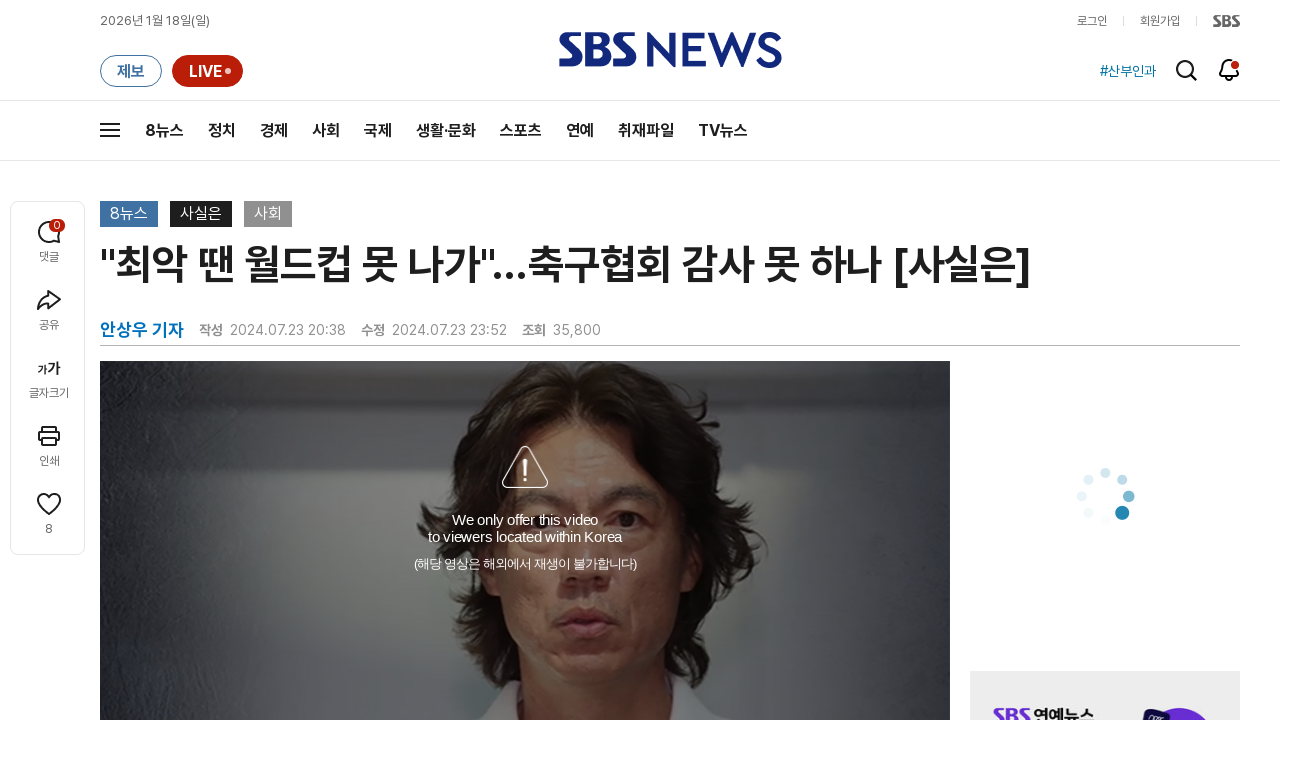

--- FILE ---
content_type: text/html;charset=UTF-8
request_url: https://news.sbs.co.kr/news/newsPlayerIframe.do?news_id=N1007734079&type=NEWS&plink=SBSNEWS&autoplay=Y&playmode=&NoAD=N&vodId=
body_size: 6349
content:
<!DOCTYPE html>
<html lang="ko">
<head>
	<meta charset="utf-8" />
	<meta http-equiv="X-UA-Compatible" content="IE=edge" />
	<title>&#34;최악 땐 월드컵 못 나가&#34;&hellip;축구협회 감사 못 하나 [사실은] | SBS 뉴스 PLAYER</title>
	<meta name="viewport" content="width=device-width, initial-scale=1.0, maximum-scale=1.0, minimum-scale=1.0, user-scalable=no">
	<link rel="preload" type="text/css" href="/css/news_player.css" as="style" onload="this.onload=null;this.rel='stylesheet'">
	<meta name="keywords" content="SBS 뉴스, SBS, 에스비에스, 동영상, Video, Player">
	<meta name="description" content="축구 국가대표팀 감독 선임 과정을 놓고 비판이 거세지자 정부가 축구협회에 대한 감사에 착수했습니다. 그러자 축구협회 쪽에서 만약 정부가 개입할 경우 FIFA의 제재를 받아 월드컵 출전이 막힐 수 있다는 이야기를 하면서 논란이 더 커지고 있습니다.">
	<meta name="robots" content="noindex,indexifembedded">
	
	<link rel="shortcut icon" href="https://news.sbs.co.kr/favicon.ico" type="image/x-icon">
	<link rel="icon" href="https://news.sbs.co.kr/favicon_32x32.png" sizes="32x32"><link rel="icon" href="https://news.sbs.co.kr/favicon_48x48.png" sizes="48x48"><link rel="icon" href="https://news.sbs.co.kr/favicon_96x96.png" sizes="96x96"><link rel="icon" href="https://news.sbs.co.kr/favicon_144x144.png" sizes="144x144">	

	<link rel="preconnect" href="https://img.sbs.co.kr" crossorigin="anonymous">
	<link rel="preconnect" href="https://static.sbsdlab.co.kr" crossorigin="anonymous">
	<link rel="preconnect" href="https://api-gw.sbsdlab.co.kr" crossorigin="anonymous">


	<link rel="canonical" href="https://news.sbs.co.kr/news/newsPlayerIframe.do?news_id=N1007734079">
	
	<!-- facebook S -->
	<meta property="og:type" content="video">
	<meta property="og:site_name" content="SBS 뉴스">
	<meta property="og:title" content="&#34;최악 땐 월드컵 못 나가&#34;&hellip;축구협회 감사 못 하나 [사실은]">
	<meta property="og:description" content="축구 국가대표팀 감독 선임 과정을 놓고 비판이 거세지자 정부가 축구협회에 대한 감사에 착수했습니다. 그러자 축구협회 쪽에서 만약 정부가 개입할 경우 FIFA의 제재를 받아 월드컵 출전이 막힐 수 있다는 이야기를 하면서 논란이 더 커지고 있습니다.">
	<meta property="og:site" content="https://news.sbs.co.kr/news/endPage.do?news_id=N1007734079">
	<meta property="og:url" content="https://news.sbs.co.kr/news/endPage.do?news_id=N1007734079">
	<meta property="og:image" content="https://img.sbs.co.kr/newimg/news/20240723/201962385_1280.jpg">
	<!-- facebook E -->
	
	<!-- twitter S -->
	<meta name="twitter:site" content="@SBS8NEWS">
	<meta name="twitter:creator" content="@SBS8NEWS">
	<meta name="twitter:url" content="https://news.sbs.co.kr/news/endPage.do?news_id=N1007734079">
	<meta name="twitter:image" content="https://img.sbs.co.kr/newimg/news/20240723/201962385_1280.jpg">
	<meta name="twitter:title" content='&#34;최악 땐 월드컵 못 나가&#34;&hellip;축구협회 감사 못 하나 [사실은]'>
	<meta name="twitter:description" content="축구 국가대표팀 감독 선임 과정을 놓고 비판이 거세지자 정부가 축구협회에 대한 감사에 착수했습니다. 그러자 축구협회 쪽에서 만약 정부가 개입할 경우 FIFA의 제재를 받아 월드컵 출전이 막힐 수 있다는 이야기를 하면서 논란이 더 커지고 있습니다.">
	<!-- twitter E -->
	
	<link rel="preload" as="script" href="https://static.sbsdlab.co.kr/common/util/vue-2.5.13.min.js">
	<link rel="preload" as="script" href="https://static.sbsdlab.co.kr/common/axios/axios.min.js">
	<link rel="preload" as="script" href="/js/news-player/player.polyfill.js">
	<link rel="preload" as="image" href="https://img.sbs.co.kr/newimg/news/20240723/201962385_95.jpg"><link rel="preload" as="image" href="https://img.sbs.co.kr/newimg/news/20240723/201962385_700.jpg">
	
	
	<script type="application/ld+json">
	{
		"@context": "https://schema.org",
		"@type": "VideoObject",
		"@id": "https://news.sbs.co.kr/news/endPage.do?news_id=N1007734079#video",
		"name": "\"최악 땐 월드컵 못 나가\"…축구협회 감사 못 하나 [사실은]",
		"description": "축구 국가대표팀 감독 선임 과정을 놓고 비판이 거세지자 정부가 축구협회에 대한 감사에 착수했습니다. 그러자 축구협회 쪽에서 만약 정부가 개입할 경우 FIFA의 제재를 받아 월드컵 출전이 막힐 수 있다는 이야기를 하면서 논란이 더 커지고 있습니다.",
 		"inLanguage": "ko-KR",
		"contentRating": "전체 이용가",
		"genre": "뉴스",
  		"mainEntityOfPage": {
    		"@id": "https://news.sbs.co.kr/news/endPage.do?news_id=N1007734079"
		},
		"isPartOf": {
    		"@type": "NewsArticle",
    		"@id": "https://news.sbs.co.kr/news/endPage.do?news_id=N1007734079"
		},
      	"potentialAction" : {
     	   "@type": "SeekToAction","target":"https://news.sbs.co.kr/news/endPage.do?news_id=N1007734079&t={seek_to_second_number}"
     	   ,"startOffset-input": "required name=seek_to_second_number"
     	 },
		"thumbnailUrl": [
			"https://img.sbs.co.kr/newimg/news/20240723/201962385.jpg",
			"https://img.sbs.co.kr/newimg/news/20240723/201962385_1280.jpg",
			"https://img.sbs.co.kr/newimg/news/20240723/201962385_700.jpg",
			"https://img.sbs.co.kr/newimg/news/20240723/201962385_500.jpg",
			"https://img.sbs.co.kr/newimg/news/20240723/201962385_16v9.jpg",
			"https://img.sbs.co.kr/newimg/news/20240723/201962385_1v1.jpg"
		],
		"uploadDate": "2024-07-23T20:38:00+09:00",
		"duration": "PT2M33S",
 		"playerType": "HTML5",
	
 		"bitrate": "6Mbps","videoFrameSize": "1920x1080","height": 1080,"width": 1920,
	
			"publisher": {
					"@type": "Organization",
			    	"name": "SBS 뉴스",
					"url": "https://news.sbs.co.kr/",
			    	"logo":{
			      		"@type": "ImageObject",
			      		"url": "https://img.sbs.co.kr/news/logo/ios-1024x1024.png",
			   		    "width": 1024,
			  			"height": 1024
			    	},
					"contactPoint": {
    					"@type": "ContactPoint","telephone" : "+82-2-1577-1003","contactType": "Customer service"
  					}
			  },

		"embedUrl": "https://news.sbs.co.kr/news/player.do?newsId=N1007734079",
				
		"interactionStatistic": [
			{
				"@type": "InteractionCounter",
				 "interactionType": { "@type": "WatchAction" },
				"userInteractionCount": 35800
			}
		],

		"regionsAllowed":"AD,AE,AF,AG,AI,AL,AM,AO,AQ,AR,AS,AT,AU,AW,AX,AZ,BA,BB,BD,BE,BF,BG,BH,BI,BJ,BL,BM,BN,BO,BQ,BR,BS,BT,BV,BW,BY,BZ,CA,CC,CD,CF,CG,CH,CI,CK,CL,CM,CN,CO,CR,CU,CV,CW,CX,CY,CZ,DE,DJ,DK,DM,DO,DZ,EC,EE,EG,EH,ER,ES,ET,FI,FJ,FK,FM,FO,FR,GA,GB,GD,GE,GF,GG,GH,GI,GL,GM,GN,GP,GQ,GR,GS,GT,GU,GW,GY,HK,HM,HN,HR,HT,HU,ID,IE,IL,IM,IN,IO,IQ,IR,IS,IT,JE,JM,JO,JP,KE,KG,KH,KI,KM,KN,KP,KR,KW,KY,KZ,LA,LB,LC,LI,LK,LR,LS,LT,LU,LV,LY,MA,MC,MD,ME,MF,MG,MH,MK,ML,MM,MN,MO,MP,MQ,MR,MS,MT,MU,MV,MW,MX,MY,MZ,NA,NC,NE,NF,NG,NI,NL,NO,NP,NR,NU,NZ,OM,PA,PE,PF,PG,PH,PK,PL,PM,PN,PR,PS,PT,PW,PY,QA,RE,RO,RS,RU,RW,SA,SB,SC,SD,SE,SG,SH,SI,SJ,SK,SL,SM,SN,SO,SR,SS,ST,SV,SX,SY,SZ,TC,TD,TF,TG,TH,TJ,TK,TL,TM,TN,TO,TR,TT,TV,TW,TZ,UA,UG,UM,US,UY,UZ,VA,VC,VE,VG,VI,VN,VU,WF,WS,YE,YT,ZA,ZM,ZW"
	}
	</script>
	
</head>

<body oncontextmenu="return false;">
	<h1 style="display:none">&#34;최악 땐 월드컵 못 나가&#34;&hellip;축구협회 감사 못 하나 [사실은]</h1>
	<h2 style="display:none">SBS 뉴스</h2>
	
	
		<!-- 동영상 플레이어 / 해외차단 -->
		<div class="ec_spot_img_w w_player_geoblock">
			<span class="player_thumb">
				<img src="https://img.sbs.co.kr/newimg/news/20240723/201962385_95.jpg" 
				srcset="
				//img.sbs.co.kr/newimg/news/20240723/201962385_300.jpg 300w,
				//img.sbs.co.kr/newimg/news/20240723/201962385_500.jpg 500w,
				//img.sbs.co.kr/newimg/news/20240723/201962385_700.jpg 700w,
				//img.sbs.co.kr/newimg/news/20240723/201962385_1280.jpg 1280w" 
				sizes="(max-width: 300px) 300px,(max-width: 500px) 500px,(max-width: 700px) 700px,1280px"
			 alt="&#34;최악 땐 월드컵 못 나가&#34;&hellip;축구협회 감사 못 하나 [사실은]" onerror="this.onerror=null;this.src='//img.sbs.co.kr/newimg/news/20240723/201962385.jpg'" style="aspect-ratio: 16/9;"><!-- 대표이미지 -->
			</span>
			<div class="desc">
				<i class="i_alert">안내</i>
				<p><strong>We only offer this video<br>to viewers located within Korea</strong>(해당 영상은 해외에서 재생이 불가합니다)</p>
			</div>
			<div class="dimd"></div>
		</div>
	

<style>
	#map { height: 100%;  position: relative; }
	
		video::-internal-media-controls-download-button {display:none;}video::-webkit-media-controls-enclosure {overflow:hidden;}
	
	.ec_spot_play_v2 { opacity: 0; }.bounce-fade { animation: bounce-fade .7s; }@keyframes bounce-fade {0% {transform: scale(1);opacity: .8;}100% {transform: scale(1.5);opacity: 0;}}
</style>

<script src="/js/news-player/player.polyfill.js"></script>

<script src="https://static.sbsdlab.co.kr/common/util/vue-2.5.13.min.js"></script>

<script src="https://static.sbsdlab.co.kr/common/axios/axios.min.js"></script>

<script src="https://static.sbsdlab.co.kr/common/util/jquery-3.7.1.min.js" ></script>

<script>
	// 해당 영상존재 기사 아이디 정의
	let cid = 'N1007734079';
	let options;
	let player;
	
	// 1단계 : player를 담은 함수
	function loadPlayer(){
		
		// 2단계 : 실제 player에 대한 정보 데이터 정의
		options= JSON.parse('{"SCHEMA_TITLE":"\\\"최악 땐 월드컵 못 나가\\\"…축구협회 감사 못 하나 [사실은]","VOD_FILE":"aw2407c50002862218","NEWS_CATEGORY":"N1","adtid":"fb12ee6ed5952eab08648204b423b30d","NEWS_IMAGE":"http://img.sbs.co.kr/newimg/news/20240723/201962385.jpg","REPLAY_PRG_ID":"R1","definitionList":[{"DEFINITION":"AUDIO","CODEC":"MP3","MEDIA_URL":"https://voddown.sbs.co.kr/msbsnews2/newsmedia/aw/2407/aw2407c50002862225.mp3?token\u003deyJ0eXAiOiJKV1QiLCJhbGciOiJIUzI1NiJ9.eyJkdXJhdGlvbiI6LTEsInBhdGgiOiIvbXNic25ld3MyL25ld3NtZWRpYS9hdy8yNDA3L2F3MjQwN2M1MDAwMjg2MjIyNS5tcDMiLCJleHAiOjE3Njg2ODQzMjh9.1s95VuL6J4NjiaCqBx1Y6vhcNpZltNFLTzAd300Gsok","VOD_ID":"aw2407c50002862225"},{"DEFINITION":"360P","CODEC":"AVC","MEDIA_URL":"https://voddown.sbs.co.kr/msbsnews2/newsmedia/aw/2407/aw2407c50002862226.mp4?token\u003deyJ0eXAiOiJKV1QiLCJhbGciOiJIUzI1NiJ9.eyJkdXJhdGlvbiI6LTEsInBhdGgiOiIvbXNic25ld3MyL25ld3NtZWRpYS9hdy8yNDA3L2F3MjQwN2M1MDAwMjg2MjIyNi5tcDQiLCJleHAiOjE3Njg2ODQzMjh9.rE4O75BfYIJO_ObET3ydtq68kqGRVlAciot2-ezBYmA","VOD_ID":"aw2407c50002862226"},{"DEFINITION":"480P","CODEC":"AVC","MEDIA_URL":"https://voddown.sbs.co.kr/msbsnews2/newsmedia/aw/2407/aw2407c50002862227.mp4?token\u003deyJ0eXAiOiJKV1QiLCJhbGciOiJIUzI1NiJ9.eyJkdXJhdGlvbiI6LTEsInBhdGgiOiIvbXNic25ld3MyL25ld3NtZWRpYS9hdy8yNDA3L2F3MjQwN2M1MDAwMjg2MjIyNy5tcDQiLCJleHAiOjE3Njg2ODQzMjh9.vkhJcif2oz-5ERv_3c5Maz_XcU5uEn5Csvbd1KOWjos","VOD_ID":"aw2407c50002862227"},{"DEFINITION":"720P","CODEC":"AVC","MEDIA_URL":"https://voddown.sbs.co.kr/msbsnews2/newsmedia/aw/2407/aw2407c50002862228.mp4?token\u003deyJ0eXAiOiJKV1QiLCJhbGciOiJIUzI1NiJ9.eyJkdXJhdGlvbiI6LTEsInBhdGgiOiIvbXNic25ld3MyL25ld3NtZWRpYS9hdy8yNDA3L2F3MjQwN2M1MDAwMjg2MjIyOC5tcDQiLCJleHAiOjE3Njg2ODQzMjh9.GRjT8y_m56gEAVqNtujvh_pmyQTRZnBGLHXdNCehCII","VOD_ID":"aw2407c50002862228"},{"DEFINITION":"1080P","CODEC":"AVC","MEDIA_URL":"https://voddown.sbs.co.kr/msbsnews2/newsmedia/aw/2407/aw2407c50002862218.mp4?token\u003deyJ0eXAiOiJKV1QiLCJhbGciOiJIUzI1NiJ9.eyJkdXJhdGlvbiI6LTEsInBhdGgiOiIvbXNic25ld3MyL25ld3NtZWRpYS9hdy8yNDA3L2F3MjQwN2M1MDAwMjg2MjIxOC5tcDQiLCJleHAiOjE3Njg2ODQzMjh9.8uHHC_dHxJ_8nrcU_02zSalADEPRrNJg5gc4Vp8U4S8","VOD_ID":"aw2407c50002862218"}],"SHARE_URL":"https://news.sbs.co.kr/news/endPage.do?news_id\u003dN1007734079","currentSecond":"","cssClass":"pc","VOD_ID":"50002862218","SERVICE_NAME":"SBS 뉴스","reqtime":"20260118051208","defaultVodExt":".mp4","autoplay":"Y","VIEW_CNT":35800,"VOD_480P":"aw2407c50002862227","plink":"SBSNEWS","defaultVodId":"aw2407c50002862228","VOD_DURATION":"153","smrLogPlatform":"PCWEB","VOD_720P":"aw2407c50002862228","PLAYER_IMG_300":"//img.sbs.co.kr/newimg/news/20240723/201962385_300.jpg","VOD_1080P":"aw2407c50002862218","PLAYER_IMG_500":"//img.sbs.co.kr/newimg/news/20240723/201962385_500.jpg","PLAYER_IMG_700":"//img.sbs.co.kr/newimg/news/20240723/201962385_700.jpg","PLAYER_IMG_1v1":"//img.sbs.co.kr/newimg/news/20240723/201962385_1v1.jpg","playerMode":"DEFAULT","PLAYER_IMG_141":"//img.sbs.co.kr/newimg/news/20240723/201962385_141.jpg","PLAYER_IMG_16v9":"//img.sbs.co.kr/newimg/news/20240723/201962385_16v9.jpg","platform":"PC","ALTERNATE_URL":"https://mnews.sbs.co.kr/news/endPage.do?newsId\u003dN1007734079","isDomesticYn":"N","NEWS_ID":"N1007734079","PLAYER_IMAGE":"//img.sbs.co.kr/newimg/news/20240723/201962385_700.jpg","AOD":"aw2407c50002862225","browserKey":"ce03eafe6da210edcc6a5088393677ed","SCHEMA_DATE":"2024-07-23T20:38:00+09:00","VOD_360P":"aw2407c50002862226","hasAD":"Y","SCHEMA_DURATION":"PT2M33S","VOD_BLOCK":"Y","defaultVodDefinition":"720P","TWITTER_ID":"SBS8NEWS","CORNERID":"10000000143","REPLAYSVRDATE":"20240723","SCHEMA_CONTENT":"축구 국가대표팀 감독 선임 과정을 놓고 비판이 거세지자 정부가 축구협회에 대한 감사에 착수했습니다. 그러자 축구협회 쪽에서 만약 정부가 개입할 경우 FIFA의 제재를 받아 월드컵 출전이 막힐 수 있다는 이야기를 하면서 논란이 더 커지고 있습니다.","NEWS_SECTION":"03","PLAYER_IMG_95":"//img.sbs.co.kr/newimg/news/20240723/201962385_95.jpg","jumpingList":[{"TIME":"26","THUMBNAIL":"https://img.sbsnews.co.kr/thumb/SBSNEWS/2407/aw2407c50002862218_26_320x180.jpg"},{"TIME":"52","THUMBNAIL":"https://img.sbsnews.co.kr/thumb/SBSNEWS/2407/aw2407c50002862218_52_320x180.jpg"},{"TIME":"78","THUMBNAIL":"https://img.sbsnews.co.kr/thumb/SBSNEWS/2407/aw2407c50002862218_78_320x180.jpg"},{"TIME":"103","THUMBNAIL":"https://img.sbsnews.co.kr/thumb/SBSNEWS/2407/aw2407c50002862218_103_320x180.jpg"},{"TIME":"128","THUMBNAIL":"https://img.sbsnews.co.kr/thumb/SBSNEWS/2407/aw2407c50002862218_128_320x180.jpg"}],"LEAD_SUMMERY":"축구 국가대표팀 감독 선임 과정을 놓고 비판이 거세지자 정부가 축구협회에 대한 감사에 착수했습니다. 그러자 축구협회 쪽에서 만약 정부가 개입할 경우 FIFA의 제재를 받아 월드컵 출전이 막힐 수 있다는 이야기를 하면서 논란이 더 커지고 있습니다.","vodId":"","AMPHTML_URL":"https://news.sbs.co.kr/amp/news.amp?news_id\u003dN1007734079","userIp":"3.18.212.130","TITLE":"\u0026#34;최악 땐 월드컵 못 나가\u0026#34;…축구협회 감사 못 하나 [사실은]","cooper":"","VOD_EXT":"mp4","PLAYER_IMG_1280":"//img.sbs.co.kr/newimg/news/20240723/201962385_1280.jpg"}') || {};
		
		// 3단계 : newsPlayer 정의
		player = newsPlayer('#app', options);
	
		debounce(() => {
			$(".ec_spot_img").each(function() {	
				let dataSrcset = $(this).attr("data-srcset");	
				if (dataSrcset !== null) {	
					$(this).attr("srcset", dataSrcset);	
				}
			});
		}, 500)();
		
		debounce(() => {
			
			if ('mediaSession' in navigator) {
				navigator.mediaSession.metadata = new MediaMetadata({
					title: htmlDecode(options.TITLE),
					artist: 'SBS 뉴스',
					album: 'SBS 뉴스',
					artwork: [
						{ src: options.PLAYER_IMG_1v1, sizes: '640x640', type: 'image/jpeg' },
						{ src: options.PLAYER_IMG_16v9, sizes: '640x360', type: 'image/jpeg' },
						{ src: options.PLAYER_IMG_1280, sizes: '1280x720', type: 'image/jpeg' }
					]
				});
	
				navigator.mediaSession.setActionHandler('play', function() {
				  $('.videoplayer')[0].play(); // jQuery로 video 요소 선택 및 재생
				});
	
				navigator.mediaSession.setActionHandler('pause', function() {
				  $('.videoplayer')[0].pause(); // jQuery로 video 요소 선택 및 일시 정지
				});
	
				navigator.mediaSession.setActionHandler('seekbackward', function() {
				  $('.videoplayer')[0].currentTime -= 10; // jQuery로 video 요소 선택 및 10초 뒤로 감기
				});
	
				navigator.mediaSession.setActionHandler('seekforward', function() {
				  $('.videoplayer')[0].currentTime += 10; // jQuery로 video 요소 선택 및 10초 앞으로 감기
				});
				
				navigator.mediaSession.setActionHandler('previoustrack', function() {
					// 이전 트랙 로직
				});
				navigator.mediaSession.setActionHandler('nexttrack', function() {
					// 다음 트랙 로직
				});
			}
			
			setPIPPlayingVideo();
			
		}, 500)();
		
		debounce(() => {
			$(".recommand_img").each(function() {
				const dataSrc2 = $(this).attr("data-src");
				if (dataSrc2) {
					$(this).attr("src", dataSrc2);
				}
			});
			$(".jump_img").each(function() {
				const dataSrc1 = $(this).attr("data-src");
				if (dataSrc1) {
					$(this).attr("src", dataSrc1);
				}
			});
		}, 3000)();
	};
	
	function setPIPPlayingVideo(){
		$(document).on('visibilitychange', function() {
			// 2025.01.20.김요한.수정 - 코드 개선
			if (document.visibilityState === 'hidden' && document.pictureInPictureElement) {
				// 페이지가 백그라운드로 이동했고 PIP 모드가 활성화된 경우
				// 필요하다면 추가적인 작업 수행 (예: PIP 모드 상태 저장)
				console.log("페이지 백그라운드, PIP 유지");
			} else if (document.visibilityState === 'visible' && document.pictureInPictureElement) {
				// 페이지가 다시 포그라운드로 전환되었고 PIP 모드가 활성화된 경우, PIP 모드 종료
				try {
					document.exitPictureInPicture().then(() => {
						console.log("Exited Picture-in-Picture mode");
						pipEnabled = false; // PIP 모드 비활성화
					}).catch(error => {
						console.error("Error exiting Picture-in-Picture mode:", error);
					});
				} catch (error) {
					console.error("Failed to exit Picture-in-Picture mode:", error);
				}
			}
		});
	}
	
	function htmlDecode(input) {
		const doc = new DOMParser().parseFromString(input, "text/html");
		return doc.documentElement.textContent;
	}
	
	//디바운스 함수 정의: 주어진 시간 이후에 함수 실행 [일정 시간 경과 전 이벤트 발생 타이머 초기화 : 남은 시간 늘어남]
	function debounce(func, delay) {
		let timerId;
		return function(...args) {
			clearTimeout(timerId);
			timerId = setTimeout(() => func.apply(this, args), delay);
		};
	}
</script>


<script src="/js/news-player/player.lib.js"></script>
<script src="/js/news-player/player.service.js"></script>
<script src="/js/news-player/player.store.js"></script> 
<script src="/js/news-player/player.component.js"></script>
<script src="/js/news-player/player.integratedAd.js"></script>

<script src="/js/news-player/player.adInfoUrlList.js"></script>
<script asnyc src="/js/news-player/player.app.js" onload="setTimeout(()=>{loadPlayer();},200)"></script>


<script>
	window.dataLayer = window.dataLayer || [];
	function gtag(){dataLayer.push(arguments);}
	function gconfigload(){
		try{
			if (["googlebot", "yeti", "lighthouse","moto g power"].some(agent => navigator.userAgent.toLowerCase().includes(agent))) {
			    return;
			}
		}catch(e){}
		
		const gascript = document.createElement('script');
		gascript.src = "https://www.googletagmanager.com/gtag/js?id=G-NLL4YBNFGD";
		gascript.async = true;
		gascript.onload = function() {setTimeout(()=>{gaload()},10);};
		document.head.appendChild(gascript);
	}
	
	function gaload(){
		var [_, __, gconf={}] = gtagConfig('G-NLL4YBNFGD');
		gtag('js', new Date());gtag('config', 'G-NLL4YBNFGD',{
			'custom_map': {
			
			'dimension4':'NewsPlayer'
			
			},
			...gconf
		});	
	}
</script><script async defer src="https://static.sbsdlab.co.kr/common/gtag/gtag-news-config.js" onload="setTimeout(()=>{gconfigload()},100);"></script>
</body>
</html>

--- FILE ---
content_type: text/html; charset=utf-8
request_url: https://www.google.com/recaptcha/api2/aframe
body_size: 266
content:
<!DOCTYPE HTML><html><head><meta http-equiv="content-type" content="text/html; charset=UTF-8"></head><body><script nonce="O3sQ63Dc2y0PlcX4ggtRGg">/** Anti-fraud and anti-abuse applications only. See google.com/recaptcha */ try{var clients={'sodar':'https://pagead2.googlesyndication.com/pagead/sodar?'};window.addEventListener("message",function(a){try{if(a.source===window.parent){var b=JSON.parse(a.data);var c=clients[b['id']];if(c){var d=document.createElement('img');d.src=c+b['params']+'&rc='+(localStorage.getItem("rc::a")?sessionStorage.getItem("rc::b"):"");window.document.body.appendChild(d);sessionStorage.setItem("rc::e",parseInt(sessionStorage.getItem("rc::e")||0)+1);localStorage.setItem("rc::h",'1768680732247');}}}catch(b){}});window.parent.postMessage("_grecaptcha_ready", "*");}catch(b){}</script></body></html>

--- FILE ---
content_type: text/plain;charset=utf-8
request_url: https://api-gw.sbsdlab.co.kr/v1/news_front_api/recommandvideo/?newsId=N1007734079
body_size: 936
content:
{"list":[{"thumb":{"small":"//img.sbs.co.kr/newimg/news/20260116/202147815_300.jpg","large":"//img.sbs.co.kr/newimg/news/20260116/202147815_1280.jpg","origin":"//img.sbs.co.kr/newimg/news/20260116/202147815_300.jpg","medium":"//img.sbs.co.kr/newimg/news/20260116/202147815_500.jpg"},"resource":{"mediaurl":""},"section":"90","program":{"corporator":"SBS","programtitle":"","programid":""},"playtime":"","synopsis":"","mediaid":"N1008406968","title":"\u0027일타강사\u0027 류현진의 특급 과외에 눈빛부터 달라진 원태인·문동주?","regdatetime":"2026-01-16 16:10:11","content":{"contentid":"","contenttitle":"","contentnumber":0,"cornerid":""},"broaddate":"","searchkeyword":[],"viewcount":10208,"_id":"","channelid":"S01","sectionname":"뉴스","hashtag":[]},{"thumb":{"small":"//img.sbs.co.kr/newimg/news/20260115/202147455_300.jpg","large":"//img.sbs.co.kr/newimg/news/20260115/202147455_1280.jpg","origin":"//img.sbs.co.kr/newimg/news/20260115/202147455_300.jpg","medium":"//img.sbs.co.kr/newimg/news/20260115/202147455_500.jpg"},"resource":{"mediaurl":""},"section":"90","program":{"corporator":"SBS","programtitle":"","programid":""},"playtime":"","synopsis":"","mediaid":"N1008405472","title":"5년 만에 주인 찾은 히어로즈 52번…\u0027내 선수 시절은 100점\" 막내 코치 박병호","regdatetime":"2026-01-15 18:12:15","content":{"contentid":"","contenttitle":"","contentnumber":0,"cornerid":""},"broaddate":"","searchkeyword":[],"viewcount":10158,"_id":"","channelid":"S01","sectionname":"뉴스","hashtag":[]},{"thumb":{"small":"//img.sbs.co.kr/newimg/news/20260115/202147408_300.jpg","large":"//img.sbs.co.kr/newimg/news/20260115/202147408_1280.jpg","origin":"//img.sbs.co.kr/newimg/news/20260115/202147408_300.jpg","medium":"//img.sbs.co.kr/newimg/news/20260115/202147408_500.jpg"},"resource":{"mediaurl":""},"section":"90","program":{"corporator":"SBS","programtitle":"","programid":""},"playtime":"","synopsis":"","mediaid":"N1008405473","title":"\"라팍 복귀 첫 타석 궁금해요\"…삼성에서 새출발하는 최형우 인터뷰","regdatetime":"2026-01-15 16:35:48","content":{"contentid":"","contenttitle":"","contentnumber":0,"cornerid":""},"broaddate":"","searchkeyword":[],"viewcount":10086,"_id":"","channelid":"S01","sectionname":"뉴스","hashtag":[]},{"thumb":{"small":"//img.sbs.co.kr/newimg/news/20260115/202147449_300.jpg","large":"//img.sbs.co.kr/newimg/news/20260115/202147449_1280.jpg","origin":"//img.sbs.co.kr/newimg/news/20260115/202147449_300.jpg","medium":"//img.sbs.co.kr/newimg/news/20260115/202147449_500.jpg"},"resource":{"mediaurl":""},"section":"90","program":{"corporator":"SBS","programtitle":"","programid":""},"playtime":"","synopsis":"","mediaid":"N1008405382","title":"혜성같이 등장한 183cm \u0027슈퍼 손\u0027?…키도 기량도 쑥쑥 크는 \u0027여자배구 미래\u0027 손서연","regdatetime":"2026-01-15 17:47:01","content":{"contentid":"","contenttitle":"","contentnumber":0,"cornerid":""},"broaddate":"","searchkeyword":[],"viewcount":10756,"_id":"","channelid":"S01","sectionname":"뉴스","hashtag":[]},{"thumb":{"small":"//img.sbs.co.kr/newimg/news/20260115/202147375_300.jpg","large":"//img.sbs.co.kr/newimg/news/20260115/202147375_1280.jpg","origin":"//img.sbs.co.kr/newimg/news/20260115/202147375_300.jpg","medium":"//img.sbs.co.kr/newimg/news/20260115/202147375_500.jpg"},"resource":{"mediaurl":""},"section":"90","program":{"corporator":"SBS","programtitle":"","programid":""},"playtime":"","synopsis":"","mediaid":"N1008405251","title":"\"우승 하나만 바라보고 간다\"…스프링캠프 \u0027조기 출국\u0027 강민호의 자신감","regdatetime":"2026-01-15 14:52:02","content":{"contentid":"","contenttitle":"","contentnumber":0,"cornerid":""},"broaddate":"","searchkeyword":[],"viewcount":10282,"_id":"","channelid":"S01","sectionname":"뉴스","hashtag":[]},{"thumb":{"small":"//img.sbs.co.kr/newimg/news/20260116/202147841_300.jpg","large":"//img.sbs.co.kr/newimg/news/20260116/202147841_1280.jpg","origin":"//img.sbs.co.kr/newimg/news/20260116/202147841_300.jpg","medium":"//img.sbs.co.kr/newimg/news/20260116/202147841_500.jpg"},"resource":{"mediaurl":""},"section":"90","program":{"corporator":"SBS","programtitle":"","programid":""},"playtime":"","synopsis":"","mediaid":"N1008407195","title":"\"미워도 간절해\" 눈 못 뗀 차붐…월드컵 트로피의 서울 상륙 현장","regdatetime":"2026-01-16 17:10:15","content":{"contentid":"","contenttitle":"","contentnumber":0,"cornerid":""},"broaddate":"","searchkeyword":[],"viewcount":10211,"_id":"","channelid":"S01","sectionname":"뉴스","hashtag":[]}]}